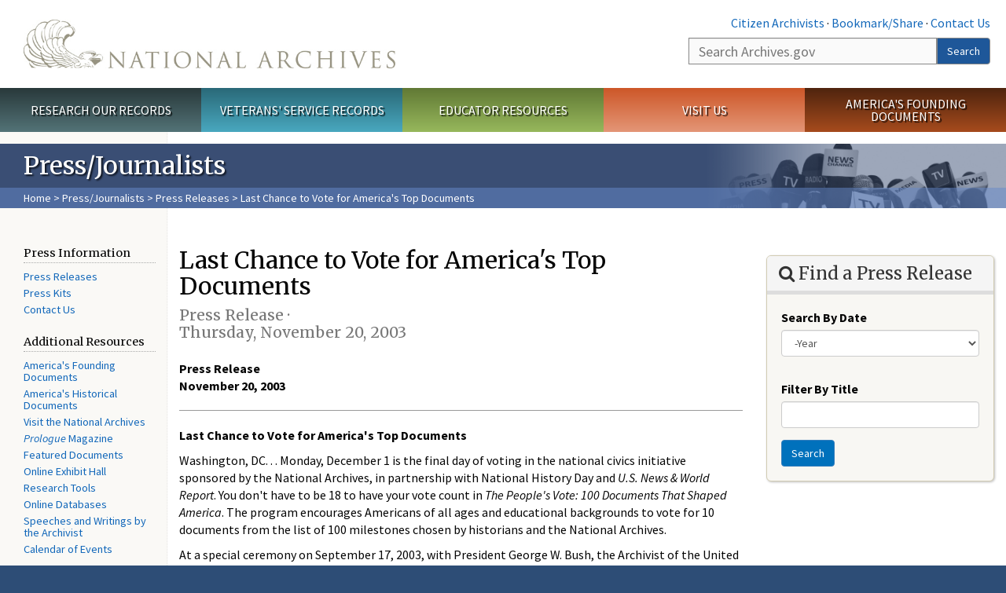

--- FILE ---
content_type: text/html; charset=utf-8
request_url: https://www.archives.gov/press/press-releases/2004-91
body_size: 10103
content:
<!doctype html>
<html lang="en" dir="ltr" prefix="fb: //www.facebook.com/2008/fbml">
<head>
  <meta http-equiv="X-UA-Compatible" content="IE=edge">
  <meta name="viewport" content="width=device-width, initial-scale=1.0">
    <!-- Google Tag Manager -->
  <script>(function(w,d,s,l,i){w[l]=w[l]||[];w[l].push({'gtm.start':
  new Date().getTime(),event:'gtm.js'});var f=d.getElementsByTagName(s)[0],
  j=d.createElement(s),dl=l!='dataLayer'?'&l='+l:'';j.async=true;j.src=
  'https://www.googletagmanager.com/gtm.js?id='+i+dl;f.parentNode.insertBefore(j,f);
  })(window,document,'script','dataLayer','GTM-WLMC86');</script>
  <!-- End Google Tag Manager -->
  <meta name="referrer" content="no-referrer-when-downgrade">
    <meta http-equiv="Content-Type" content="text/html; charset=utf-8" />
<link rel="shortcut icon" href="https://www.archives.gov/files/apple-icon.png" type="image/png" />
<meta name="description" content="Press ReleaseNovember 20, 2003 Last Chance to Vote for America's Top Documents Washington, DC. . . Monday, December 1 is the final day of voting in the national civics initiative sponsored by the National Archives, in partnership with National History Day and U.S. News &amp; World Report. You don't have to be 18 to have your vote count in The People's Vote: 100 Documents That" />
<meta name="generator" content="Drupal 7 (http://drupal.org)" />
<link rel="image_src" href="https://www.archives.gov/sites/all/themes/nara/images/naralogo-og.png" />
<link rel="canonical" href="https://www.archives.gov/press/press-releases/2004-91" />
<meta property="og:site_name" content="National Archives" />
<meta property="og:type" content="article" />
<meta property="og:url" content="https://www.archives.gov/press/press-releases/2004-91" />
<meta property="og:title" content="Last Chance to Vote for America's Top Documents" />
<meta property="og:description" content="Press ReleaseNovember 20, 2003 Last Chance to Vote for America's Top Documents Washington, DC. . . Monday, December 1 is the final day of voting in the national civics initiative sponsored by the National Archives, in partnership with National History Day and U.S. News &amp; World Report. You don't have to be 18 to have your vote count in The People's Vote: 100 Documents That Shaped America. The program encourages Americans of all ages and educational backgrounds to vote for 10 documents from the list of 100 milestones chosen by historians and the National Archives." />
<meta property="og:updated_time" content="2013-01-30T20:04:11-05:00" />
<meta property="og:image" content="https://www.archives.gov/sites/all/themes/nara/images/naralogo-og.png" />
<meta property="og:image:alt" content="National Archives" />
<meta name="twitter:card" content="summary" />
<meta name="twitter:title" content="Last Chance to Vote for America's Top Documents" />
<meta name="twitter:description" content="Press ReleaseNovember 20, 2003 Last Chance to Vote for America's Top Documents Washington, DC. . . Monday, December 1 is the final day of voting in the national civics initiative sponsored by the" />
<meta name="twitter:image" content="https://www.archives.gov/sites/all/themes/nara/images/naralogo-x.png" />
<meta name="twitter:image:alt" content="National Archives" />
<meta property="article:published_time" content="2013-01-30T20:04:19-05:00" />
<meta property="article:modified_time" content="2013-01-30T20:04:11-05:00" />
  <title>Last Chance to Vote for America&#039;s Top Documents  | National Archives</title>

  <style>
@import url("https://www.archives.gov/modules/system/system.base.css?t8n503");
</style>
<style>
@import url("https://www.archives.gov/sites/all/libraries/chosen/chosen.css?t8n503");
@import url("https://www.archives.gov/sites/all/modules/contrib/chosen/css/chosen-drupal.css?t8n503");
</style>
<style>
@import url("https://www.archives.gov/sites/all/modules/custom/archives_ui/css/font-awesome.min.css?t8n503");
@import url("https://www.archives.gov/sites/all/modules/custom/archives_ui/css/helptext.css?t8n503");
@import url("https://www.archives.gov/sites/all/modules/custom/archives_ui/css/ckeditor_custom.css?t8n503");
@import url("https://www.archives.gov/sites/all/modules/custom/argentina/css/argentina_style.css?t8n503");
@import url("https://www.archives.gov/sites/all/modules/contrib/calendar/css/calendar_multiday.css?t8n503");
@import url("https://www.archives.gov/sites/all/modules/contrib/date/date_repeat_field/date_repeat_field.css?t8n503");
@import url("https://www.archives.gov/modules/field/theme/field.css?t8n503");
@import url("https://www.archives.gov/sites/all/modules/custom/findingaid_stat/css/findingaid.css?t8n503");
@import url("https://www.archives.gov/sites/all/modules/custom/findingaid_stat/css/explorer_landing.css?t8n503");
@import url("https://www.archives.gov/sites/all/modules/custom/nara_catalog/css/nara-api-style.css?t8n503");
@import url("https://www.archives.gov/sites/all/modules/custom/nara_document_app/css/documentapp.css?t8n503");
@import url("https://www.archives.gov/sites/all/modules/archive_features/nara_timeline/css/custom.css?t8n503");
@import url("https://www.archives.gov/sites/all/modules/archive_features/nara_timeline/css/timeline.css?t8n503");
@import url("https://www.archives.gov/modules/node/node.css?t8n503");
@import url("https://www.archives.gov/sites/all/modules/contrib/user_alert/css/user-alert.css?t8n503");
@import url("https://www.archives.gov/sites/all/modules/custom/varnish_purge/css/varnishpurge.css?t8n503");
@import url("https://www.archives.gov/sites/all/modules/contrib/views/css/views.css?t8n503");
@import url("https://www.archives.gov/sites/all/modules/contrib/ckeditor/css/ckeditor.css?t8n503");
</style>
<style>
@import url("https://www.archives.gov/sites/all/modules/contrib/ctools/css/ctools.css?t8n503");
</style>
<style>.section-theme #title-bar{background:#3a4e74 url("https://www.archives.gov/files/global-images/section-headers/press1.png") no-repeat center right;}.section-theme #mega-footer > h2{background:#3a4e74}.section-theme #title-bar .breadcrumb{background-color:rgba(102,137,203,0.5);}.section-theme th{background-color:#3a4e74 !important;}
</style>
<style>
@import url("https://www.archives.gov/sites/all/modules/custom/nara_custom/css/nara_custom.css?t8n503");
</style>
<style>
@import url("https://www.archives.gov/sites/all/themes/nara/css/jquery.fancybox.css?t8n503");
@import url("https://www.archives.gov/sites/all/themes/nara/css/jquery.fancybox-thumbs.css?t8n503");
@import url("https://www.archives.gov/sites/all/themes/nara/css/bootstrap.min.css?t8n503");
@import url("https://www.archives.gov/sites/all/themes/nara/css/styles.css?t8n503");
@import url("https://www.archives.gov/sites/all/themes/nara/css/vertical-tabs.css?t8n503");
@import url("https://www.archives.gov/sites/all/themes/nara/css/overrides.css?t8n503");
@import url("https://www.archives.gov/sites/all/themes/nara/css/mediagallery.css?t8n503");
@import url("https://www.archives.gov/sites/all/themes/nara/css/dataTables.bootstrap.min.css?t8n503");
</style>
  <!-- HTML5 element support for IE6-8 -->
  <!--[if lt IE 9]>
    <script src="//html5shiv.googlecode.com/svn/trunk/html5.js"></script>
  <![endif]-->
  <link type="text/css" rel="stylesheet" href="https://fonts.googleapis.com/css?family=Source+Sans+Pro:300,400,700,300italic,400italic|Merriweather">
  <script src="https://www.archives.gov/files/js/js_XexEZhbTmj1BHeajKr2rPfyR8Y68f4rm0Nv3Vj5_dSI.js"></script>
<script src="https://www.archives.gov/files/js/js_M_dxpJM28zg9aOudgDsDm63zrDrTWAtmGYAsaAe-o1c.js"></script>
<script src="https://www.archives.gov/files/js/js_PhofXJKZ1yn7SmszbJSme0P9y7Ix9NRHIY6B1hPjT08.js"></script>
<script src="https://www.archives.gov/files/js/js_BbVI_qEHaM_o6YDhqbFeiSjoRZDxqMSrUIL-nHFpaws.js"></script>
<script src="https://www.archives.gov/files/js/js_vcv-8lLHlIx11ieL3rAdHnvlVlqU2Ew5a7G2Z3NKRbk.js"></script>
<script src="https://www.archives.gov/files/js/js_OLgr-593LYCzF1vZ05PpqLNjLgPEsdxeuLPiASPOib8.js"></script>
<script>jQuery.extend(Drupal.settings, {"basePath":"\/","pathPrefix":"","setHasJsCookie":0,"ajaxPageState":{"theme":"nara","theme_token":"E2b4zK9z8itZ_26NaBD_q9ejV2FYo0-L4ydnqOu-Vqw","jquery_version":"1.7","js":{"sites\/all\/themes\/bootstrap\/js\/bootstrap.js":1,"sites\/all\/modules\/contrib\/jquery_update\/replace\/jquery\/1.7\/jquery.min.js":1,"misc\/jquery-extend-3.4.0.js":1,"misc\/jquery-html-prefilter-3.5.0-backport.js":1,"misc\/jquery.once.js":1,"misc\/drupal.js":1,"sites\/all\/modules\/contrib\/jquery_update\/replace\/ui\/external\/jquery.cookie.js":1,"sites\/all\/modules\/contrib\/jquery_update\/replace\/misc\/jquery.form.min.js":1,"sites\/all\/libraries\/chosen\/chosen.jquery.min.js":1,"misc\/form-single-submit.js":1,"misc\/ajax.js":1,"sites\/all\/modules\/contrib\/jquery_update\/js\/jquery_update.js":1,"sites\/all\/modules\/custom\/archives_ui\/scripts\/helptext.js":1,"sites\/all\/modules\/custom\/argentina\/js\/script.js":1,"sites\/all\/modules\/custom\/findingaid_stat\/js\/script.js":1,"sites\/all\/modules\/custom\/nara_catalog\/js\/script.js":1,"sites\/all\/modules\/custom\/nara_document_app\/js\/script.js":1,"sites\/all\/modules\/contrib\/user_alert\/js\/user-alert.js":1,"sites\/all\/modules\/custom\/nara_custom\/js\/nara_custom.js":1,"sites\/all\/modules\/contrib\/views\/js\/base.js":1,"sites\/all\/themes\/bootstrap\/js\/misc\/_progress.js":1,"sites\/all\/modules\/contrib\/views\/js\/ajax_view.js":1,"sites\/all\/modules\/contrib\/ctools\/js\/dependent.js":1,"sites\/all\/modules\/contrib\/chosen\/chosen.js":1,"sites\/all\/themes\/nara\/assets\/javascripts\/bootstrap\/affix.js":1,"sites\/all\/themes\/nara\/assets\/javascripts\/bootstrap\/alert.js":1,"sites\/all\/themes\/nara\/assets\/javascripts\/bootstrap\/button.js":1,"sites\/all\/themes\/nara\/assets\/javascripts\/bootstrap\/carousel.js":1,"sites\/all\/themes\/nara\/assets\/javascripts\/bootstrap\/collapse.js":1,"sites\/all\/themes\/nara\/assets\/javascripts\/bootstrap\/dropdown.js":1,"sites\/all\/themes\/nara\/assets\/javascripts\/bootstrap\/modal.js":1,"sites\/all\/themes\/nara\/assets\/javascripts\/bootstrap\/tooltip.js":1,"sites\/all\/themes\/nara\/assets\/javascripts\/bootstrap\/popover.js":1,"sites\/all\/themes\/nara\/assets\/javascripts\/bootstrap\/scrollspy.js":1,"sites\/all\/themes\/nara\/assets\/javascripts\/bootstrap\/tab.js":1,"sites\/all\/themes\/nara\/assets\/javascripts\/bootstrap\/transition.js":1,"sites\/all\/themes\/nara\/scripts\/jPanelMenu.js":1,"sites\/all\/themes\/nara\/scripts\/jRespond.js":1,"sites\/all\/themes\/nara\/scripts\/matchHeight.min.js":1,"sites\/all\/themes\/nara\/scripts\/jquery.fancybox.pack.js":1,"sites\/all\/themes\/nara\/scripts\/toc.js":1,"sites\/all\/themes\/nara\/scripts\/jquery.dataTables.min.js":1,"sites\/all\/themes\/nara\/scripts\/dataTables.bootstrap.min.js":1,"sites\/all\/themes\/nara\/scripts\/scripts.js":1,"sites\/all\/themes\/nara\/scripts\/jquery.scrollTo.js":1,"sites\/all\/themes\/nara\/scripts\/mediagallery.js":1,"sites\/all\/themes\/bootstrap\/js\/modules\/views\/js\/ajax_view.js":1,"sites\/all\/themes\/bootstrap\/js\/misc\/ajax.js":1},"css":{"modules\/system\/system.base.css":1,"sites\/all\/libraries\/chosen\/chosen.css":1,"sites\/all\/modules\/contrib\/chosen\/css\/chosen-drupal.css":1,"sites\/all\/modules\/custom\/archives_ui\/css\/font-awesome.min.css":1,"sites\/all\/modules\/custom\/archives_ui\/css\/helptext.css":1,"sites\/all\/modules\/custom\/archives_ui\/css\/ckeditor_custom.css":1,"sites\/all\/modules\/custom\/argentina\/css\/argentina_style.css":1,"sites\/all\/modules\/contrib\/calendar\/css\/calendar_multiday.css":1,"sites\/all\/modules\/contrib\/date\/date_repeat_field\/date_repeat_field.css":1,"modules\/field\/theme\/field.css":1,"sites\/all\/modules\/custom\/findingaid_stat\/css\/findingaid.css":1,"sites\/all\/modules\/custom\/findingaid_stat\/css\/explorer_landing.css":1,"sites\/all\/modules\/custom\/liaisons\/css\/liaisons_style.css":1,"sites\/all\/modules\/custom\/nara_catalog\/css\/nara-api-style.css":1,"sites\/all\/modules\/custom\/nara_document_app\/css\/documentapp.css":1,"sites\/all\/modules\/archive_features\/nara_timeline\/css\/custom.css":1,"sites\/all\/modules\/archive_features\/nara_timeline\/css\/timeline.css":1,"modules\/node\/node.css":1,"sites\/all\/modules\/contrib\/user_alert\/css\/user-alert.css":1,"sites\/all\/modules\/custom\/varnish_purge\/css\/varnishpurge.css":1,"sites\/all\/modules\/contrib\/views\/css\/views.css":1,"sites\/all\/modules\/contrib\/ckeditor\/css\/ckeditor.css":1,"sites\/all\/modules\/contrib\/ctools\/css\/ctools.css":1,"0":1,"sites\/all\/modules\/custom\/nara_custom\/css\/nara_custom.css":1,"sites\/all\/themes\/nara\/css\/jquery.fancybox.css":1,"sites\/all\/themes\/nara\/css\/jquery.fancybox-thumbs.css":1,"sites\/all\/themes\/nara\/css\/do_not_edit.css":1,"sites\/all\/themes\/nara\/css\/bootstrap.min.css":1,"sites\/all\/themes\/nara\/css\/styles.css":1,"sites\/all\/themes\/nara\/css\/vertical-tabs.css":1,"sites\/all\/themes\/nara\/css\/overrides.css":1,"sites\/all\/themes\/nara\/css\/mediagallery.css":1,"sites\/all\/themes\/nara\/css\/dataTables.bootstrap.min.css":1}},"archives_ui":{"trustedDomains":["twitter\\.com","youtube\\.com","youtu\\.be","recordsofrights\\.org","presidentialtimeline\\.org","nationalarchivesstore\\.org","bush41\\.org","nara\\.learn\\.com","bush41\\.org","bushlibrary\\.tamu\\.edu","fdrlibrary\\.marist\\.edu","georgewbushlibrary\\.smu\\.edu","lbjlibrary\\.org","trumanlibrary\\.org","fdrlibrary\\.org","archivesfoundation\\.org","jfklibrary\\.org","Myarchivesstore\\.org","docsteach\\.org","digitalvaults\\.org","jfk50\\.org","reagan\\.utexas\\.edu","clinton\\.presidentiallibraries\\.us","fdrlibrary\\.org","us11\\.campaign-archive.?\\.com","lbjlibrary\\.net","github\\.io","github\\.com","eventbrite\\.com","facebook\\.com","pinterest\\.com","tumblr\\.com","google\\.com","historypin\\.org","giphy\\.com","instagram\\.com","flickr\\.com","foursquare\\.com","addthis\\.com","apple\\.com","georgebushfoundation\\.org","clintonpresidentialcenter\\.org","geraldrfordfoundation\\.org","reaganfoundation\\.org","rooseveltinstitute\\.org","socialarchive\\.iath\\.virginia.edu","s3\\.amazonaws\\.com","surveymonkey\\.com","storify\\.com","constantcontact\\.com","snaccooperative\\.org","x\\.com","discoverlbj\\.org"]},"user_alert":{"url_prefix":"","current_path":"press\/press-releases\/2004-91"},"views":{"ajax_path":"\/views\/ajax","ajaxViews":{"views_dom_id:3940cffc7623994ab918a4b717390b83":{"view_name":"press_releases","view_display_id":"press_release_content_information","view_args":"33793","view_path":"node\/33793","view_base_path":"press\/press-releases-by-year","view_dom_id":"3940cffc7623994ab918a4b717390b83","pager_element":0}}},"urlIsAjaxTrusted":{"\/views\/ajax":true,"\/press\/press-releases\/keywords":true},"chosen":{"selector":"","minimum_single":20,"minimum_multiple":20,"minimum_width":200,"options":{"allow_single_deselect":false,"disable_search":false,"disable_search_threshold":0,"search_contains":false,"placeholder_text_multiple":"Choose some options","placeholder_text_single":"Choose an option","no_results_text":"No results match","inherit_select_classes":true}},"CTools":{"dependent":{"edit-field-pubdate-value-value":{"values":{"edit-field-pubdate-value-op":["\u003C","\u003C=","=","!=","\u003E=","\u003E","regular_expression","not_regular_expression","contains"]},"num":1,"type":"hide"},"edit-field-pubdate-value-min":{"values":{"edit-field-pubdate-value-op":["between","not between"]},"num":1,"type":"hide"},"edit-field-pubdate-value-max":{"values":{"edit-field-pubdate-value-op":["between","not between"]},"num":1,"type":"hide"}}},"bootstrap":{"anchorsFix":1,"anchorsSmoothScrolling":1,"formHasError":1,"popoverEnabled":1,"popoverOptions":{"animation":1,"html":0,"placement":"right","selector":"","trigger":"click","triggerAutoclose":1,"title":"","content":"","delay":0,"container":"body"},"tooltipEnabled":1,"tooltipOptions":{"animation":1,"html":0,"placement":"bottom","selector":"","trigger":"hover focus","delay":0,"container":"body"}}});</script>
  
  <style type="text/css">
div.form-item-body-und-0-format {
  display:none;
}
div.form-item-field-col-b-und-0-format {
  display:none;
}
div.filter-guidelines {
  display:none;
}
div.filter-help {
  display:none;
}
</style>
<style type="text/css">
ul.nav-tabs {
display:none;
}
#block-workbench-block {
display:none;
}
</style>

<script type="text/javascript" src="/includes/javascript/sortable/tablesort.js"></script>
<script type="text/javascript" src="/includes/javascript/sortable/customsort.js"></script>
<script type="text/javascript" src="/includes/javascript/sortable/sortable.css"></script>
<style type="text/css">
th .sortable a.sort-active {
color:#ffffff;
}
table.sortable th.sortable a.active {
color:#ffffff;
}
table.sortable th.sortable a {
color:#ffffff;
}
table.sortable th a.sortheader {
color:#ffffff;
}


/* visited link */
table.sortable th.sortable a:visited {
    color: #ffffff;
}

/* mouse over link */
table.sortable th.sortable a:hover {
    color: #ffffff;
}

/* selected link */
table.sortable th.sortable a:active {
    color: #ffffff;
}
.section-theme th a {
color:#ffffff;
}

table.sortable  tr:nth-of-type(odd) {
      background-color:#F5F5F5;
}
table.sortable-onload-1  tr:nth-of-type(odd) {
      background-color:#F5F5F5;
 }
table.sortable-onload-0  tr:nth-of-type(odd) {
      background-color:#F5F5F5;
 }
</style>
  <script type="application/ld+json">{
    "@context": "http://schema.org",
    "@graph": [
        {
            "@type": "WebPage",
            "name": "Last Chance to Vote for America's Top Documents ",
            "url": "https://www.archives.gov/press/press-releases/2004-91",
            "datePublished": "2013-01-30T20:04:19-05:00",
            "dateModified": "2013-01-30T20:04:11-05:00",
            "additionalProperty": [
                {
                    "@type": "PropertyValue",
                    "name": "PageType",
                    "value": "press_release"
                },
                {
                    "@type": "PropertyValue",
                    "name": "Section",
                    "value": "press/press-releases"
                }
            ]
        }
    ]
}</script></head>
<body class="html not-front not-logged-in no-sidebars page-node page-node- page-node-33793 node-type-press-release " >
<!-- Google Tag Manager (noscript) -->
<noscript><iframe alt="Google Tag Manager" src="https://www.googletagmanager.com/ns.html?id=GTM-WLMC86"
height="0" width="0" style="display:none;visibility:hidden" title="Google Tag Manager"></iframe></noscript>
<!-- End Google Tag Manager (noscript) -->

<div id='background-gradient'>


  <div class="wrapper section-theme ">
    <a class="back-to-top" href="#page-header" style="display: none;">Top</a>  
    <div id="skip-link">
      <a href="#main-col" class="element-invisible element-focusable">Skip to main content</a>
    </div>
    

    <div class="wrapper section-theme">
  <header role="banner" id="page-header">
    
      <div class="region region-header">
    <section id="block-block-53" class="block block-block clearfix">

      
  <div class="col-sm-6" id="logo-wrapper">
    <div id="logo"><a href="/">The U.S. National Archives Home</a></div>

</div>
<div class="col-sm-6" id="search-wrapper">
    <div id="top-links">
        <a class="noBorder" href="/citizen-archivist">Citizen Archivists</a> &middot;
        <script type="text/javascript">// <![CDATA[
        var addthis_pub = "usarchives";
        var addthis_offset_left = -40;
        var ui_508_compliant = true;
        var addthis_brand = "Archives.gov";
        // ]]></script>
        <a class="a2a_dd trusted" href="https://www.addtoany.com/share">Bookmark/Share</a>        
            <script async src="https://static.addtoany.com/menu/page.js"></script> &middot;
        <a href="/contact">Contact Us</a>

    </div>
        <div class="input-group" id="site-search">
        <form action="https://search.archives.gov/search" method="get" name="search">
            <label for="qt" style="position:absolute;">Search</label>
            <input class="form-control" id="qt" accesskey="s" type="text"
                   name="query" placeholder="Search Archives.gov" title="Search Archives.gov"/>
            <span class="input-group-btn">
                <button class="btn btn-default" id="go" type="submit" name="submit">Search</button>
           </span>
           <input type="hidden" value="" name="utf8">
           <input id="affiliate" type="hidden" value="national-archives" name="affiliate">
        </form>
    </div>

</div>

</section>
  </div>
  </header> <!-- /#page-header -->


    <nav id="main-nav" class="clearfix ">
        <h2 class="element-invisible">Main menu</h2><ul id="main-menu-links" class="links clearfix make-eq"><li class="menu-859 first research"><a href="/research" title="Explore our nation&#039;s history through our documents, photographs, and records." id="research">Research Our Records</a></li>
<li class="menu-860 veterans"><a href="/veterans" title="Request military records and learn about other services for yourself or a family member." id="veterans" class="veterans">Veterans&#039; Service Records</a></li>
<li class="menu-861 teachers"><a href="/education" title="Engage students with lesson plans and other classroom materials." id="teachers" class="teachers">Educator Resources</a></li>
<li class="menu-862 locations"><a href="/locations" title="Plan a trip to a facility near you or learn about our national network of locations and services." id="locations" class="locations">Visit Us</a></li>
<li class="menu-367 last shop"><a href="/founding-docs" title="Order books, gift items, photographic prints, and document reproductions online." id="shop" class="shop">America&#039;s Founding Documents</a></li>
</ul>    </nav><!-- /main-nav -->

<div class='page-body-wrapper'>
<section id="page-body" class="no-sidebar">
  
    <header id="title-bar">
                    <p>Press/Journalists</p>
                            <div class="breadcrumb">
                <a href="/">Home</a> &gt; <a href="/press">Press/Journalists</a> &gt; <a href="/press/press-releases">Press Releases</a> &gt; Last Chance to Vote for America&#039;s Top Documents             </div><!-- /breadcrumbs -->
            </header>



    <div class="row">
                    <nav  class="col-sm-2">

                <aside id="sidebar-first"  role="complementary">
                    <nav id="left-menu" class="">
      
  <h3>Press Information</h3>

<ul>
  <li><a href="/press/press-releases/">Press Releases</a></li>
  <li><a href="/press/press-kits/">Press Kits</a></li>
  <li><a href="/press/contact.html">Contact Us</a></li>
</ul>

<h3>Additional Resources</h3>

<ul>
  <li><a href="/founding-docs">America's Founding Documents</a></li>
  <li><a href="/historical-docs/">America's Historical Documents</a></li>
  <li><a href="https://visit.archives.gov/">Visit the National Archives</a></li>
  <li><a href="/publications/prologue/"><em>Prologue</em> Magazine</a></li>
  <li><a href="/exhibits/featured-documents/">Featured Documents</a></li>
  <li><a href="/exhibits/">Online Exhibit Hall</a></li>
  <li><a href="/research/start/online-tools.html">Research Tools</a></li>
  <li><a href="/research/alic/tools/online-databases.html">Online Databases</a></li>
  <li><a href="/about/speeches/">Speeches and Writings by the Archivist</a></li>
  <li><a href="/calendar/">Calendar of Events</a></li>
</ul>

<div class="nwidget nsnippet" data-name="print-page-left" data-version="1">
<div><a class="buttonLink dsh-video" href="https://www.youtube.com/watch?v=7n3ZZ-UpiR4"><span>Learn why Democracy Starts Here</span></a></div>
</div>
  
</nav>
                </aside>  <!-- /#sidebar-first -->

        </nav>
            

                    <section id="main-col" class="col-sm-7">
              <p id="print-logo">
<img src="/sites/all/themes/nara/images/nara-print-logo.jpg" alt="National Archives Logo" />
</p>
	
                                                    
            
              <div class="region region-content">
    <section id="block-system-main" class="block block-system clearfix">

      
    <h1>Last Chance to Vote for America's Top Documents <br /><small>Press Release · <span class="date-display-single">Thursday, November 20, 2003</span></small></h1>
  <p><strong></strong></p>
  <p><strong>Press Release</strong><br><strong>November 20, 2003</strong> </p>
<hr><p><strong>Last Chance to Vote for America's Top Documents </strong></p>
<p> Washington, DC. . . Monday, December 1 is the final day of voting in the national 
  civics initiative sponsored by the National Archives, in partnership with National 
  History Day and <em>U.S. News &amp; World Report</em>. You don't have to be 18 to 
  have your vote count in <em>The People's Vote: 100 Documents That Shaped America</em>. 
  The program encourages Americans of all ages and educational backgrounds to 
  vote for 10 documents from the list of 100 milestones chosen by historians and 
  the National Archives.</p>
<p>At a special ceremony on September 17, 2003, with President George W. Bush, 
  the Archivist of the United States, John W. Carlin, officially launched <em>The 
  People's Vote: 100 Documents That Shaped America</em>, a national challenge to 
  engage Americans in a lively and thoughtful debate about which documents in 
  American history are the most influential-which changed the course of history, 
  shaped the United States, and defined us as a people. </p>
<p><em>The People's Vote</em> is part of a larger project created by the National 
  Archives and National History Day in collaboration with USA Freedom Corps titled 
  <em>Our Documents: A National Initiative on American History, Civics and Service</em>. 
  The purpose of this initiative is to provide programs like <em>The People's Vote</em> 
  to engage Americans in a better understanding of the documents that shaped our 
  country. For more information on Our Documents, go to <a href="http://www.ourdocuments.gov">www.ourdocuments.gov</a>.</p>
<p>By logging onto <a href="http://www.usnews.com/vote">www.usnews.com/vote</a> 
  Americans can see the original 100 milestone documents, ranging from the U.S. 
  Constitution to the cancelled check for the purchase of Alaska; and learn more 
  about each of the 100 documents identified by experts at the National Archives. 
  After making their selections Americans will be able to cast their ballot online. 
  Voting kiosks are located at the National Archives, Presidential libraries and 
  regional archives nationwide.</p>
<p>The results of <em>The People's Vote</em> will be revealed on Bill of Rights 
  Day, December 15, in a ceremony hosted by the Archivist of the United States 
  John W. Carlin in the National Archives Rotunda at 9 AM. The ceremony will be 
  open to the public.</p>
<p>For press information contact the National Archives Public Affairs Staff at 
  301-837-1700. </p>
<p>04-13</p>

</section>
  </div>
  <div class="row last-update-wrapper">
    <p id="last-update">
        <span class="glyphicon glyphicon-edit"></span> This page was last reviewed on January 30, 2013.<br>
        <a href="/contact">Contact us with questions or comments</a>.
    </p>
  </div>
        </section>




                    <a name='sidebar'></a>
        <aside id="sidebar" class="col-sm-3">

                <aside id="sidebar-second"  role="complementary">
                                                    </aside>  <!-- /#sidebar-second -->
                  <div class="region region-sidebar-third">
    <section id="block-views-exp-press-releases-page-1" class="block block-views clearfix">

      
  <form action="/press/press-releases/keywords" method="get" id="views-exposed-form-press-releases-page-1" accept-charset="UTF-8"><div>
<div class="panel panel-default box box-lg clearfix">
  <div class="panel-heading">
      <h2><i class="fa fa-search"></i> Find a Press Release</h2>
  </div>
  <div class="panel-body">

          <div id="edit-field-pubdate-value-wrapper" class="views-exposed-widget views-widget-filter-field_pubdate_value">
                <label for="edit-field-pubdate-value-value-year">
            Search By Date          </label>
                        <div class="views-widget">
          <div id="edit-field-pubdate-value-value-wrapper"><div id="edit-field-pubdate-value-value-inside-wrapper"><div class="container-inline-date"><div class="form-item form-item-field-pubdate-value-value form-type-date-select form-group"><div id="edit-field-pubdate-value-value" class="date-padding clearfix"><div class="form-item form-item-field-pubdate-value-value-year form-type-select form-group"><div class="date-year"><select class="date-year form-control form-select" id="edit-field-pubdate-value-value-year" name="field_pubdate_value[value][year]">
<option value="">-Year</option>
<option value="2014">2014</option><option value="2015">2015</option><option value="2016">2016</option><option value="2017">2017</option><option value="2018">2018</option><option value="2019">2019</option><option value="2020">2020</option><option value="2021">2021</option><option value="2022">2022</option><option value="2023">2023</option><option value="2024">2024</option><option value="2025">2025</option></select></div> <label class="control-label element-invisible" for="edit-field-pubdate-value-value-year">Year</label>
</div></div></div></div></div></div>        </div>
              </div>
          <div id="edit-title-wrapper" class="views-exposed-widget views-widget-filter-title">
                <label for="edit-title">
            Filter By Title          </label>
                        <div class="views-widget">
          <div class="form-item form-item-title form-type-textfield form-group"><input class="form-control form-text" id="edit-title" name="title" value="" size="30" maxlength="128" type="text"></div>        </div>
              </div>
                    <div class="views-exposed-widget views-submit-button">
      <button id="edit-submit-filter" class="btn btn-primary form-submit form-submit" type="submit" value="Search" name="search">Search</button>
    </div>
      
  </div>
</div>
</div></form>
</section>
<section id="block-block-139" class="block block-block clearfix">

      
  <script src="https://js.hsforms.net/forms/embed/20973928.js" defer></script>
<div class="hs-form-frame" data-form-id="73710867-a9fd-405a-9906-4c88bf45aba4" data-portal-id="20973928" data-region="na1">&nbsp;</div>

</section>
  </div>
        </aside>
                </div>


</section>
</div> <!-- page-body-wrapper -->
    <footer id="page-footer">
        <section id="mega-footer" class="clearfix panel-group">
      <h2 class="footer-title"> Archives.gov</h2>
  <div class="mega-col panel panel-default">
  <div class="panel-heading">
<h2><a data-target="#info-for">Information For&#8230;</a></h2>
  </div>
  <div id="info-for" class="panel-collapse">  
<ul><li><a href="/citizen-archivist/">Citizen Archivists</a></li>
<li><a href="/fed-employees/">Federal Employees</a></li>
<li><a href="/research/genealogy/">Genealogists</a></li>
<li><a href="/congress/">Members of Congress</a></li>
<li><a href="/preservation/">Preservation</a></li>
<li><a href="/records-mgmt/">Records Managers</a></li>
<li><a href="/press/">The Press</a></li>
</ul></div>
</div>
<div class="mega-col panel panel-default">
  <div class="panel-heading">
<h2><a data-target="#pubs">Publications</a></h2>
  </div>
  <div id="pubs" class="panel-collapse">  
<ul><li><a href="https://www.federalregister.gov/documents/current">Today's <em>Federal Register</em></a></li>
<li><a href="/publications/prologue/">Prologue Magazine</a></li>
<li><a href="/publications/email-newsletters">Subscribe to Email Newsletters</a></li>
<li><a href="/social-media/blogs">Blogs</a></li>
<li><a href="/publications/">All Publications</a></li>
</ul></div>
</div>
<div class="mega-col panel panel-default">
  <div class="panel-heading">
<h2><a data-target="#orgs">Orgs. &amp; Offices</a></h2>
  </div>
  <div id="orgs" class="panel-collapse">  
<ul><li><a href="/legislative/">Center for Legislative Archives</a></li>
<li><a href="/frc/">Federal Records Center</a></li>
<li><a href="/federal-register">Office of the Federal Register</a></li>
<li><a href="/oig/">Office of the Inspector General</a></li>
<li><a href="/presidential-libraries/">Presidential Libraries</a></li>
<li><a href="/about/organization/">Staff Directory</a></li>
</ul></div>
</div>
<div class="mega-col panel panel-default">
  <div class="panel-heading">
<h2><a data-target="#about">About Us</a></h2>
  </div>
  <div id="about" class="panel-collapse">  
<ul><li><a href="/about/">What is the National Archives?</a></li>
<li><a href="/about/info/national-archives-by-the-numbers">National Archives by the Numbers</a></li>
<li><a href="/contracts/">Doing Business with Us</a></li>
<li><a href="/about/plans-reports/">Plans and Reports</a></li>
<li><a href="/open/">Open Government</a></li>
<li><a href="/open/plain-writing/">Our Plain Language Activities</a></li>
</ul></div>
</div>
<div class="mega-col panel panel-default">
  <div class="panel-heading">
<h2><a data-target="#i-want-to">I Want To&#8230;</a></h2>
  </div>
  <div id="i-want-to" class="panel-collapse">  
<ul><li><a href="/veterans/military-service-records/">Get My Military Record</a></li>
<li><a href="/research/start/plan-visit">Plan a Research Visit</a></li>
<li><a href="https://visit.archives.gov/">Visit the National Archives</a></li>
<li><a href="/exhibits/">View Online Exhibits</a></li>
<li><a href="/grants/">Apply for a Grant</a></li>
<li><a href="/presidential-records/">Research Presidential Records</a></li>
<li><a href="/research/highlights">View Highlights from Our Holdings</a></li>
</ul></div>
</div>
<div class="mega-col panel panel-default">
  <div class="panel-heading">
<h2><a data-target="#participate">Participate</a></h2>
  </div>
  <div id="participate" class="panel-collapse">  
<ul><li><a href="/calendar/">Attend an Event</a></li>
<li><a href="http://www.archivesfoundation.org/">Donate to the Archives</a></li>
<li><a href="/careers/">Work at the Archives</a></li>
<li><a href="/careers/volunteering/">Volunteer at the Archives</a></li>
<li><a href="/a250">Celebrate A250</a></li>
</ul></div>
</div>
<div class="mega-col panel panel-default">
  <div class="panel-heading">
<h2><a data-target="#resources">Resources</a></h2>
  </div>
  <div id="resources" class="panel-collapse">  
<ul><li><a href="/global-pages/subject-index.html">A-Z Index</a></li>
<li><a href="/founding-docs/">America's Founding Docs</a></li>
<li><a href="/contact/">Contact Us</a></li>
<li><a href="/social-media/">Social Media</a></li>
<li><a href="/espanol/">En Espa&ntilde;ol</a></li>
<li><a href="/faqs/">FAQs</a></li>
<li><a href="/forms/">Forms</a></li>
</ul></div>
</div>
<div class="mega-col panel panel-default">
  <div class="panel-heading">
<h2><a data-target="#shop-footer">Shop Online</a></h2>
  </div>
  <div id="shop-footer" class="panel-collapse">  
<ul><li><a href="https://www.nationalarchivesstore.org/?utm_campaign=2019eStore&utm_medium=website&utm_source=nara&utm_content=organic">Visit the National Archives Store</a></li>
<li><a href="https://eservices.archives.gov/orderonline/">Buy Reproductions and Microfilm</a></li>
</ul></div>
</div>
</section>

                    <section id="sub-footer">
                  <div class="region region-footer-bottom">
    <section id="block-block-54" class="block block-block clearfix">

      
  <h2><a href="https://www.archives.gov/social-media/">Connect With Us</a></h2>

<ul class="clearfix" id="social-media">
  <li class="facebook" data-original-title="Facebook" data-placement="bottom" data-toggle="tooltip" title=""><a href="/social-media/facebook">Facebook</a></li>
  <li class="twitter" data-original-title="X" data-placement="bottom" data-toggle="tooltip" title=""><a href="/social-media/twitter">X</a></li>
  <li class="instagram" data-original-title="Instagram" data-placement="bottom" data-toggle="tooltip" title=""><a href="/social-media/instagram">Instagram</a></li>
  <li class="tumblr" data-original-title="Tumblr" data-placement="bottom" data-toggle="tooltip" title=""><a href="/social-media/tumblr">Tumblr</a></li>
  <li class="youtube" data-original-title="YouTube" data-placement="bottom" data-toggle="tooltip" title=""><a href="/social-media/youtube">YouTube</a></li>
  <li class="blogs" data-original-title="Blogs" data-placement="bottom" data-toggle="tooltip" title=""><a href="/social-media/blogs">Blogs</a></li>
  <li class="flickr" data-original-title="Flickr" data-placement="bottom" data-toggle="tooltip" title=""><a href="/social-media/flickr">Flickr</a></li>
</ul>

<p>&nbsp;</p>

<p id="footer-links"><a href="/contact/">Contact Us</a> · <a href="/global-pages/accessibility.html">Accessibility</a> · <a href="/global-pages/privacy.html">Privacy Policy</a> · <a href="/foia/">Freedom of Information Act</a> · <a href="/eeo/policy/complaint-activity.html">No FEAR Act</a> · <a href="http://www.usa.gov/">USA.gov</a></p>

<p id="footer-phone">The U.S. National Archives and Records Administration<br />
  <a href="tel:1-866-272-6272">1-86-NARA-NARA or 1-866-272-6272</a></p>

</section>
  </div>
            </section>
            </footer><!-- /page-footer -->
</div>

  <script src="https://www.archives.gov/files/js/js_MRdvkC2u4oGsp5wVxBG1pGV5NrCPW3mssHxIn6G9tGE.js"></script>
  </div>
  <a class="back-to-top" href="#page-header" style="display: inline;">Top</a>
 <script>
(function ($) {
  // Original JavaScript code.
$('.toc').toc({
'selectors': 'h2:not(.element-invisible):not(.toc-block h2),h3',
'container': '#main-col'
});
})(jQuery);

//fix extra timeline object issue
(function(){            
  if(typeof Drupal.settings['timelineJS'] !== 'undefined'){      
    timelinejs_arry = Drupal.settings['timelineJS'];
    tmptimeline=[];
    for (i = 0; i < timelinejs_arry.length-1; i++) {       
      if(typeof timelinejs_arry[i]['processed'] !== 'undefined'){                        
        tmptimeline.push(timelinejs_arry[i]);  
      } 
    }
    Drupal.settings['timelineJS'] = tmptimeline;
  }
}());
</script>
</div> <!-- end -->
</body>
</html>
